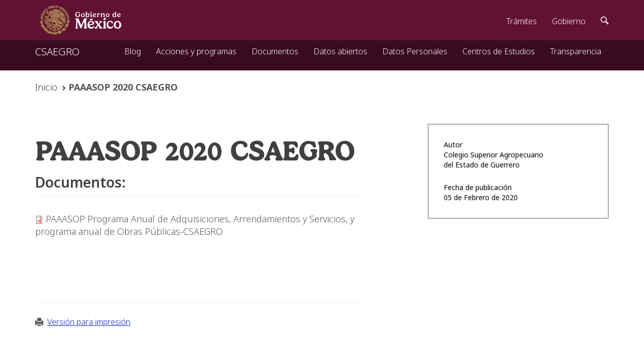

--- FILE ---
content_type: text/html; charset=utf-8
request_url: https://csaegro.agricultura.gob.mx/paaasop-2020-csaegro
body_size: 14261
content:
<!DOCTYPE html>
<html lang="es" dir="ltr" prefix="content: http://purl.org/rss/1.0/modules/content/ dc: http://purl.org/dc/terms/ foaf: http://xmlns.com/foaf/0.1/ og: http://ogp.me/ns# rdfs: http://www.w3.org/2000/01/rdf-schema# sioc: http://rdfs.org/sioc/ns# sioct: http://rdfs.org/sioc/types# skos: http://www.w3.org/2004/02/skos/core# xsd: http://www.w3.org/2001/XMLSchema#">
<head>
  <link rel="profile" href="http://www.w3.org/1999/xhtml/vocab" />
  <meta charset="utf-8">
  <meta name="viewport" content="width=device-width, initial-scale=1.0">
  <meta http-equiv="Content-Type" content="text/html; charset=utf-8" />
<meta name="Generator" content="Secretaría de Agricultura, Ganadería, Desarrollo Rural, Pesca y Alimentación" />
<link rel="canonical" href="/es/paaasop-2020-csaegro" />
<link rel="shortlink" href="/es/node/1256" />
<link rel="shortcut icon" href="https://csaegro.agricultura.gob.mx/sites/all/themes/gobmx/favicon.ico" type="image/vnd.microsoft.icon" />
  <title>PAAASOP 2020 CSAEGRO | CSAEGRO</title>
  <style>
@import url("https://csaegro.agricultura.gob.mx/modules/system/system.base.css?sfr0zj");
</style>
<style>
@import url("https://csaegro.agricultura.gob.mx/sites/all/modules/comment_notify/comment_notify.css?sfr0zj");
@import url("https://csaegro.agricultura.gob.mx/sites/all/modules/calendar/css/calendar_multiday.css?sfr0zj");
@import url("https://csaegro.agricultura.gob.mx/sites/all/modules/date/date_api/date.css?sfr0zj");
@import url("https://csaegro.agricultura.gob.mx/sites/all/modules/date/date_popup/themes/datepicker.1.7.css?sfr0zj");
@import url("https://csaegro.agricultura.gob.mx/sites/all/modules/date/date_repeat_field/date_repeat_field.css?sfr0zj");
@import url("https://csaegro.agricultura.gob.mx/modules/field/theme/field.css?sfr0zj");
@import url("https://csaegro.agricultura.gob.mx/modules/node/node.css?sfr0zj");
@import url("https://csaegro.agricultura.gob.mx/sites/all/modules/webform_workflow/includes/webform_workflow.css?sfr0zj");
@import url("https://csaegro.agricultura.gob.mx/sites/all/modules/workflow/workflow_admin_ui/workflow_admin_ui.css?sfr0zj");
@import url("https://csaegro.agricultura.gob.mx/sites/all/modules/views/css/views.css?sfr0zj");
@import url("https://csaegro.agricultura.gob.mx/sites/all/modules/ckeditor/css/ckeditor.css?sfr0zj");
</style>
<style>
@import url("https://csaegro.agricultura.gob.mx/sites/all/modules/ctools/css/ctools.css?sfr0zj");
@import url("https://csaegro.agricultura.gob.mx/sites/all/modules/print/print_ui/css/print_ui.theme.css?sfr0zj");
</style>
<style>
@import url("https://csaegro.agricultura.gob.mx/sites/all/themes/gobmx/theme.css?sfr0zj");
</style>
  <!-- HTML5 element support for IE6-8 -->
  <!--[if lt IE 9]>
    <script src="https://cdn.jsdelivr.net/html5shiv/3.7.3/html5shiv-printshiv.min.js"></script>
  <![endif]-->
<!-- <script src="https://framework-gb.cdn.gob.mx/gobmx.js"></script> -->
  <script src="https://csaegro.agricultura.gob.mx/sites/all/modules/jquery_update/replace/jquery/1.10/jquery.min.js?v=1.10.2"></script>
<script src="https://csaegro.agricultura.gob.mx/misc/jquery-extend-3.4.0.js?v=1.10.2"></script>
<script src="https://csaegro.agricultura.gob.mx/misc/jquery-html-prefilter-3.5.0-backport.js?v=1.10.2"></script>
<script src="https://csaegro.agricultura.gob.mx/misc/jquery.once.js?v=1.2"></script>
<script src="https://csaegro.agricultura.gob.mx/misc/drupal.js?sfr0zj"></script>
<script src="https://csaegro.agricultura.gob.mx/sites/all/modules/comment_notify/comment_notify.js?sfr0zj"></script>
<script src="https://csaegro.agricultura.gob.mx/sites/default/files/csaegro/languages/es_Q9abIg0OMXx4w9PED2Fi_F5cznCEbKhgEJ1dS2AE-3w.js?sfr0zj"></script>
<script src="https://csaegro.agricultura.gob.mx/sites/all/modules/google_analytics/googleanalytics.js?sfr0zj"></script>
<script>(function(i,s,o,g,r,a,m){i["GoogleAnalyticsObject"]=r;i[r]=i[r]||function(){(i[r].q=i[r].q||[]).push(arguments)},i[r].l=1*new Date();a=s.createElement(o),m=s.getElementsByTagName(o)[0];a.async=1;a.src=g;m.parentNode.insertBefore(a,m)})(window,document,"script","https://www.google-analytics.com/analytics.js","ga");ga("create", "UA-148744998-3", {"cookieDomain":"auto"});ga("set", "anonymizeIp", true);ga("send", "pageview");</script>
<script src="https://csaegro.agricultura.gob.mx/sites/all/themes/gobmx/theme.js?sfr0zj"></script>
<script src="https://csaegro.agricultura.gob.mx/sites/all/themes/gobmx/bootstrap/js/bootstrap.js?sfr0zj"></script>
<script>jQuery.extend(Drupal.settings, {"basePath":"\/","pathPrefix":"es\/","ajaxPageState":{"theme":"gobmx","theme_token":"_XlvZLJZMReL_Dj-DMG4uK8qh0gDaYNTa6AFtpbbpqk","js":{"sites\/all\/themes\/bootstrap\/js\/bootstrap.js":1,"sites\/all\/modules\/jquery_update\/replace\/jquery\/1.10\/jquery.min.js":1,"misc\/jquery-extend-3.4.0.js":1,"misc\/jquery-html-prefilter-3.5.0-backport.js":1,"misc\/jquery.once.js":1,"misc\/drupal.js":1,"sites\/all\/modules\/comment_notify\/comment_notify.js":1,"public:\/\/languages\/es_Q9abIg0OMXx4w9PED2Fi_F5cznCEbKhgEJ1dS2AE-3w.js":1,"sites\/all\/modules\/google_analytics\/googleanalytics.js":1,"0":1,"sites\/all\/themes\/gobmx\/theme.js":1,"sites\/all\/themes\/gobmx\/bootstrap\/js\/bootstrap.js":1},"css":{"modules\/system\/system.base.css":1,"sites\/all\/modules\/comment_notify\/comment_notify.css":1,"sites\/all\/modules\/calendar\/css\/calendar_multiday.css":1,"sites\/all\/modules\/date\/date_api\/date.css":1,"sites\/all\/modules\/date\/date_popup\/themes\/datepicker.1.7.css":1,"sites\/all\/modules\/date\/date_repeat_field\/date_repeat_field.css":1,"modules\/field\/theme\/field.css":1,"modules\/node\/node.css":1,"sites\/all\/modules\/webform_workflow\/includes\/webform_workflow.css":1,"sites\/all\/modules\/workflow\/workflow_admin_ui\/workflow_admin_ui.css":1,"sites\/all\/modules\/views\/css\/views.css":1,"sites\/all\/modules\/ckeditor\/css\/ckeditor.css":1,"sites\/all\/modules\/ctools\/css\/ctools.css":1,"sites\/all\/modules\/print\/print_ui\/css\/print_ui.theme.css":1,"sites\/all\/themes\/gobmx\/theme.css":1}},"googleanalytics":{"trackOutbound":1,"trackMailto":1,"trackDownload":1,"trackDownloadExtensions":"7z|aac|arc|arj|asf|asx|avi|bin|csv|doc(x|m)?|dot(x|m)?|exe|flv|gif|gz|gzip|hqx|jar|jpe?g|js|mp(2|3|4|e?g)|mov(ie)?|msi|msp|pdf|phps|png|ppt(x|m)?|pot(x|m)?|pps(x|m)?|ppam|sld(x|m)?|thmx|qtm?|ra(m|r)?|sea|sit|tar|tgz|torrent|txt|wav|wma|wmv|wpd|xls(x|m|b)?|xlt(x|m)|xlam|xml|z|zip"},"bootstrap":{"anchorsFix":"0","anchorsSmoothScrolling":"0","formHasError":1,"popoverEnabled":0,"popoverOptions":{"animation":1,"html":0,"placement":"right","selector":"","trigger":"click","triggerAutoclose":1,"title":"","content":"","delay":0,"container":"body"},"tooltipEnabled":0,"tooltipOptions":{"animation":1,"html":0,"placement":"auto left","selector":"","trigger":"hover focus","delay":0,"container":"body"}}});</script>
  <script src="https://ajax.googleapis.com/ajax/libs/webfont/1/webfont.js" type="text/javascript" async=""></script>
  <link href="https://framework-gb.cdn.gob.mx/assets/styles/main.css" rel="stylesheet"/>
  <link rel="shortcut icon" href="https://framework-gb.cdn.gob.mx/favicon.ico">
</head>
<body  class="html not-front not-logged-in one-sidebar sidebar-second page-node page-node- page-node-1256 node-type-publication-page">
  <div id="skip-link">
    <a href="#main-content" class="element-invisible element-focusable">Pasar al contenido principal</a>
  </div>
    <nav id="navbar" role="banner" class="navbar container navbar-default sub-navbar navbar-fixed-top">
	<div class="container">
		<div class="navbar-header">
			      				        	<a class="name navbar-brand" href="/es" title="Inicio">
			CSAEGRO			</a>
	      					      			        		<button type="button" class="navbar-toggle" data-toggle="collapse" data-target="#navbar-collapse">
          			<span class="sr-only">Toggle navigation</span>
	          		<span class="icon-bar"></span>
	          		<span class="icon-bar"></span>
        	  		<span class="icon-bar"></span>
	        	</button>
      				    	</div>
    			    	<div class="navbar-collapse collapse" id="navbar-collapse">
      			<nav class="nav-nav" role="navigation">
        			        	<ul class="menu nav navbar-nav"><li class="first leaf"><a href="/es/articulos/archivo">Blog</a></li>
<li class="leaf"><a href="/es/acciones-y-programas/archivo">Acciones y programas</a></li>
<li class="leaf"><a href="/es/documentos/archivo" title="">Documentos</a></li>
<li class="collapsed"><a href="https://csaegro.agricultura.gob.mx/transparencia/datos-abiertos" title="">Datos abiertos</a></li>
<li class="leaf"><a href="/es/proteccion-de-datos-personales">Datos Personales</a></li>
<li class="leaf"><a href="https://csaegro.agricultura.gob.mx/" title="">Centros de Estudios</a></li>
<li class="last leaf"><a href="/es/transparencia">Transparencia</a></li>
</ul>	        	        		      			</nav>
	    	</div>
    			</div>
</nav>
<main id="main" class="home bottom-buffer top-buffer-submenu">
	<header id="header" role="banner" class="header">
		    		<div class="container">
			<div class="row">
				<div class="col-lg-8 col-md-8 col-sm-12 col-xs-12">					
					<ol class="breadcrumb"><li><a href="/es/node">Inicio</a></li>
<li class="active">PAAASOP 2020 CSAEGRO</li>
</ol>        			</div>
				<div class="col-lg-4 col-md-4 col-sm-12 col-xs-12">
									</div>
      			</div>
									    		</div>
  	</header>
	<section id="section" role="section" class="section section-content">
                <div class="container">
                        <div class="row">
                                                                <div  class="col-lg-7 col-md-7 col-sm-12 col-xs-12 pull-left">
					                                        <h1>PAAASOP 2020 CSAEGRO</h1>
                                                                                <div>
                                        <a id="main-content"></a>
                                                                                                                                                                          <div class="region region-content">
    <section id="block-system-main" class="block block-system clearfix">

      
  <article id="node-1256" class="node node-publication-page  clearfix" about="/es/paaasop-2020-csaegro" typeof="sioc:Item foaf:Document">
    <header class="header">
            <span property="dc:title" content="PAAASOP 2020 CSAEGRO" class="rdf-meta element-hidden"></span>  </header>
    <main class="main clearfix">
  <div class="field field-name-field-documentos field-type-file field-label-above"><div class="field-label">Documentos:&nbsp;</div><div class="field-items"><div class="field-item even"><span class="file"><img class="file-icon" alt="Icono PDF" title="application/pdf" src="/modules/file/icons/application-pdf.png" /> <a href="https://csaegro.agricultura.gob.mx/sites/default/files/csaegro/document/2020/02/05/1256/paaasop-programa-anual-de-adquisiciones-arrendamientos-y-servicios-y-programa-anual-de-obras.pdf" type="application/pdf; length=4693960" title="paaasop-programa-anual-de-adquisiciones-arrendamientos-y-servicios-y-programa-anual-de-obras.pdf">PAAASOP Programa Anual de Adquisiciones, Arrendamientos y Servicios, y programa anual de Obras Públicas-CSAEGRO</a></span></div></div></div>  </main>
  <footer class="footer top-buffer">
            <hr>
                    <ul class="links list-inline"><li class="print_html first last"><a href="/es/print/1256" title="Display a printer-friendly version of this page." class="print-page" onclick="window.open(this.href); return false" rel="nofollow">Versión para impresión</a></li>
</ul>      </footer>
</article>

</section>
  </div>
                                                                                </div>
                                </div>
                                                                <div class="col-lg-4 col-md-4 col-sm-12 col-xs-12 pull-right" role="complementary">
                                          <div class="region region-sidebar-second">
    <section id="block-views-83a36db5df99f580b49fa9c61978fe26" class="block block-views block-de-datos-de-publicacion clearfix">

      
  <div class="view view-dgtic-imagen-de-la-publicacion view-id-dgtic_imagen_de_la_publicacion view-display-id-block_1 view-dom-id-b4971f5da05e5a03a98cd20d8c3cefd1">
        
  
  
      <div class="view-content">
      

<div id="views-bootstrap-grid-1" class="views-bootstrap-grid-plugin-style">
  
          <div class="row">
                  <div class=" col-xs-12 col-sm-12 col-md-12 col-lg-12">
              
  <div class="views-field views-field-nothing">        <span class="field-content"><span>Autor</span>
<div>Colegio Superior Agropecuario</div>
<div>del Estado de Guerrero</div></span>  </div>  
  <div class="views-field views-field-created">    <span class="views-label views-label-created">Fecha de publicación</span>    <div class="field-content">05 de Febrero de 2020</div>  </div>          </div>

                                  </div>
    
  </div>
    </div>
  
  
  
  
  
  
</div>
</section>
  </div>
                                </div>
                                                        </div>
                </div>
        </section>

							<section role="section" class="section section-press-diary">
                <div class="container">
			<div class="row">                              
                                <div class="col-lg-8 col-md-8 col-sm-12 col-xs-12">
                                                                        </div>
				<div class="col-lg-4 col-md-4 col-sm-12 col-xs-12">
                                                                        </div>
			</div>
		</div>
        </section>
					</main>
  <script src="https://csaegro.agricultura.gob.mx/sites/all/themes/bootstrap/js/bootstrap.js?sfr0zj"></script>
  <div class="modal fade" id="showModal">
  	<div class="modal-dialog">
        	<div class="modal-content">
                </div>
        </div>
  </div>
  <script src="https://ajax.googleapis.com/ajax/libs/jquery/1.11.1/jquery.min.js"></script>
  <script src="https://framework-gb.cdn.gob.mx/gobmx.js"></script> 
</body>
</html>


--- FILE ---
content_type: text/css
request_url: https://csaegro.agricultura.gob.mx/sites/all/themes/gobmx/theme.css?sfr0zj
body_size: 20815
content:
#navbar { margin-bottom:16px; }
#navbar .navbar-header .name { color:#ffffff; }
#navbar .navbar-collapse { background-color: transparent !important; }
#navbar .navbar-collapse .navbar-nav.secondary,
#navbar .navbar-collapse .navbar-nav a { color:#ffffff; text-decoration: none; }
#main {}
#main .section h4 {margin-top:0; font-size:18px; font-weight:600;}
#main .section .tabs--primary { margin-bottom: 16px; }
#main .section .region-sidebar-first .block {}
#main .section .region-sidebar-second .block {}
#main .section .region-highlighted .block {}
#main .section .region-content .block {margin-top:-1px;}
#main .section .region-content .block .node .main {padding:0;}
#main .section .region-content .block .node .main .field,
#main .section .region-content .block .node .main .view {margin-bottom:64px;}
#main .section .region-content .block .node .footer {}
#main .section .region-content .block .node .footer .links {}
#main .section .region-content .block .node .footer .submitted {margin-top:32px;}
#main .section-links { padding: 56px 0; background-color: #f8f8f8; }
@media screen and (min-width: 1367px) {

}
@media screen and (min-width: 1025px) and (max-width: 1366px) {

}
@media screen and (min-width: 769px) and (max-width: 1024px) {

}
@media screen and (min-width: 768px) {
#navbar .navbar-collapse .navbar-nav.primary, #navbar .navbar-collapse .navbar-nav.secondary { float: right; }

}
@media screen and (max-width: 768px) {

}
.elg-block-articles {}
.elg-block-articles .views-field-view-node { margin:0 0 16px 0; }
.elg-block-articles .views-field-title { margin:24px 0 24px 0; }
.elg-block-articles .views-field-field-imagen-de-la-publicacion .field-content { border:1px solid #EEEEEE; }
.elg-block-articles .views-field-created { margin-top:4px; font-size:16px; color:#333333; }
.elg-view-articles {}
.elg-view-articles .views-field-view-node { margin:0 0 16px 0; }
.elg-view-articles .views-field-title { margin:24px 0 24px 0; }
.elg-view-articles .views-field-field-imagen-de-la-publicacion .field-content { border:1px solid #EEEEEE; }
.elg-view-articles .views-field-created { margin-top:4px; font-size:16px; color:#333333; }

@media screen and (min-width: 1367px) {

}
@media screen and (min-width: 1025px) and (max-width: 1366px) {

}
@media screen and (min-width: 769px) and (max-width: 1024px) {

}
@media screen and (min-width: 768px) {

}
@media screen and (max-width: 768px) {

}
.block {}
.block .block-title a:hover {text-decoration:none;}
.block .more-link { margin:15px 0 0 0; text-align:right; }
.block .more-link a {}
.block .views-field-created {font-size:14px;}
.block .views-field-field-imagen-de-articulo,
.block .views-field-field-imagenes {margin:0 0 4px 0;}
.block .views-field-view-node {font-size:16px; text-decoration:underline;}

.view {}
.view .more-link a { text-decoration:none; }





/*--------------------------------------------------------------------------------------------------------------------------*/
#toolbar {z-index: 2030; -webkit-box-shadow: 0px 4px 4px 0px rgba(0,0,0,0.25); -moz-box-shadow: 0px 4px 4px 0px rgba(0,0,0,0.25); box-shadow: 0px 4px 4px 0px rgba(0,0,0,0.25); background-color: #545454; }

body.logged-in #toolbar {z-index: 9999; -webkit-box-shadow:0px 4px 4px 0px rgba(0,0,0,0.25); -moz-box-shadow:0px 4px 4px 0px rgba(0,0,0,0.25); box-shadow:0px 4px 4px 0px rgba(0,0,0,0.25); background-color:#545454;}
body.logged-in #main {margin-top:0px;}
body.logged-in.toolbar nav.navbar.navbar-fixed-top,
body.logged-in.toolbar nav.sub-navbar.navbar-fixed-top {position:relative !important; top:auto !important; z-index:2; margin:0 !important;}
body.not-logged-in #main {margin-top:46px;}

/*body.toolbar { padding-top: 46px !important; }*/
body > header > .alert {margin-top:46px;}
.menu.nav.navbar-nav {float:right;}
h1 a, h1 a:hover, h1 a:focus, h2 a, h2 a:hover, h2 a:focus, h3 a, h3 a:hover, h3 a:focus, h4 a, h4 a:hover, h4 a:focus, h5 a, h5 a:hover, h5 a:focus, h6 a, h6 a:hover, h6 a:focus {text-decoration:none;}
a {text-decoration:none;}
table thead tr th a .img-responsive {float:right; display:inline-block;}
table tbody tr td .indent {margin-left:16px;}
table tbody tr td a {text-decoration:none;}
audio, video {margin:0; border:0; padding:0; width:100%;}
form .form-actions {float:right;}
.print_html, .print_mail, .print_pdf, .print_epub {margin-left:0;}
.print-page {padding-left:8px; font-size:16px;}
.print-page::before {float:left; margin-left:0; margin-top:3px; content:"\e045"; font-family:'Glyphicons Halflings'; font-size:16px; color:#545454;}
form .form-actions {float:right;}
.input-group > .input-group-btn > .btn {
 margin-top: -1px !important;
 padding: 6px 25px !important;
}
fieldset.collapsible {height: auto !important; border-width: 1px !important; }
fieldset.panel .panel-heading { margin-bottom: 0 !important; }
fieldset.panel .panel-heading {float: left !important; margin-bottom: 0 !important; }
fieldset.panel .panel-body { float: left !important; width: 100% !important; }
fieldset.panel .panel-body .form-group { margin: 0 0 0 0; }
fieldset.panel .panel-body .btn { margin: 0 0 0 0 !important; }
table thead tr th.checkbox,
table tbody tr td.checkbox {display: table-cell !important; }
table tbody tr td.module { font-weight: 600; }

.quiz-not-available {display: inline-block; margin-bottom:32px; border:1px solid transparent; border-color:#CCCCCC; border-radius:2px; padding:6px 16px; background-color:#EEEEEE;}
.quiz-start-link, .course-take-course-link {display: inline-block; margin-bottom:32px; border:1px solid transparent; border-color:#621132; border-radius:4px; padding:4px 12px; background-color:#621132; background-image:none; color: #FFFFFF; font-size: 14px; font-weight:normal; line-height: 1.4; text-align: center; white-space: nowrap; vertical-align: middle; -ms-touch-action: manipulation; touch-action: manipulation; cursor: pointer; -webkit-user-select: none; -moz-user-select: none; -ms-user-select: none; user-select: none; }
.quiz-start-link:hover, .quiz-start-link:focus, .course-take-course-link:hover, .course-take-course-link:hover { color: #FFFFFF; text-decoration:none; }


.webform-container-inline {}
.webform-container-inline .form-item { float:left; width:33.33%; }
.webform-submit {float:right;}
.feed-icon{margin:24px 0 0 0;}
.legal {font-size:14px !important; line-height:22px;}

/*
#navbar {margin-bottom:16px;}
#navbar .navbar-header {}
#navbar .navbar-header .logo {}
#navbar .navbar-header .logo img {}
#navbar .navbar-header .name {color:#000000;}
#navbar .navbar-header .slogan {}
#navbar .navbar-header .navbar-toggle {}
#navbar .navbar-header .navbar-toggle .icon-bar {}
#navbar .navbar-collapse {background-color: transparent !important;}
#navbar .navbar .navbar-collapse .navbar-nav.secondary, #navbar-collapse .navbar-nav a {background-color: transparent; color:#000000; text-decoration: none;}
*/

#main.home .block {margin-bottom: 64px;}
#main.home .region-content .block {margin-bottom:0;}
#main.inner-page .block {margin-bottom:24px;}
#main.veda {margin-top:0 !important;}

#main #header {}
#main #header .region-navigation .user-credencials {position:absolute !important; z-index:1;}
#main #header .region-navigation .user-credencials .menu.nav li a,
#main #header .region-navigation .user-credencials .menu.nav li a:hover,
#main #header .region-navigation .user-credencials .menu.nav li a:focus {padding:0 !important; background-color:transparent; text-decoration:none;}

/*
#main .section h4 {margin-top:0; font-size:18px; font-weight:600;}
#main .section .tabs--primary { margin-bottom: 16px; }
#main .section .region-sidebar-first .block {}
#main .section .region-sidebar-second .block {}
#main .section .region-highlighted .block {}
#main .section .region-content .block {margin-top:-1px;}
#main .section .region-content .block .node .main {padding:0;}
#main .section .region-content .block .node .main .field,
#main .section .region-content .block .node .main .view {margin-bottom:64px;}
#main .section .region-content .block .node .footer {}
#main .section .region-content .block .node .footer .links {}
#main .section .region-content .block .node .footer .submitted {margin-top:32px;}
*/
/*
.section.section-links {padding: 56px 0; background-color: #f8f8f8;}
*/
#main #footer {}
#main #footer .logo {}
#main #footer .copyright {}
#main #footer .address {}
#main #footer .separator {}
/*--------------------------------------------------------------------------------------------------------------------------*/
@media screen and (min-width: 1367px) {

}

@media screen and (min-width: 1025px) and (max-width: 1366px) {

}

@media screen and (min-width: 769px) and (max-width: 1024px) {

}

@media screen and (min-width: 768px) {
#navbar .navbar-collapse .navbar-nav.primary, #navbar .navbar-collapse .navbar-nav.secondary { float: right; }

}
@media screen and (max-width: 768px) {

}
/*--------------------------------------------------------------------------------------------------------------------------*/
/*
.block .block-title a:hover {text-decoration:none;}
.block .more-link {}
.block .more-link a {float:right;}
.block .views-field-created {font-size:14px;}
.block .views-field-field-imagen-de-articulo,
.block .views-field-field-imagenes {margin:0 0 4px 0;}
.block .views-field-view-node {font-size:16px; text-decoration:underline;}
*/
.block-de-acciones-y-programas {}
.block-de-acciones-y-programas .views-field-title .field-content a {font-weight:600; text-decoration:none;}

.block-de-agenda {}
.block-de-agenda .views-field-field-fecha-del-evento {float:left;}
.block-de-agenda .views-field-field-fecha-del-evento .field-content {width:70px; height:76px; margin:0 30px 0 0; padding:8px; background-color: #333333; color: #FFFFFF; font-size: 24px; font-weight: 600; text-align: center; line-height:28px;}
.block-de-agenda .views-field-title .field-content {margin:0; font-size:20px;}
.block-de-agenda .views-field-title .field-content a {text-decoration:none;}

.block-de-alerta {margin-bottom:0 !important;}
/*
.block-de-articulos {}
.block-de-articulos .views-field-view-node {margin:0 0 16px 0;}
.block-de-articulos .views-field-title {margin:24px 0 24px 0;}
*/
.block-de-busqueda {margin-top:16px;}

.block-de-calendario-agenda {}
.block-de-calendario-agenda .block-title {margin:24px 0 12px;}
.block-de-calendario-agenda .views-field-title .field-content {margin:0;}
.block-de-calendario-agenda .views-field-title .field-content a {font-weight:400; text-decoration:none;}
.block-de-calendario-agenda .views-field-field-fecha-del-evento {margin: 0 0 8px 0;}

.block-de-calendario-mini {margin-top:24px; border:1px solid #DDDDDD; border-radius:4px; padding:16px;}
.block-de-calendario-mini .date-nav-wrapper {margint-top:0;}
.block-de-calendario-mini h3,
.block-de-calendario-mini .pagination {margin-top:0;}

.block-de-datos-abiertos {}
.block-de-datos-abiertos .more-link {margin-top:26px;}
.block-de-datos-abiertos .thumbnail {padding:15px;}
.block-de-datos-abiertos .views-field-title {font-weight:600; text-align:center;}
.block-de-datos-abiertos .views-field-title .field-content a {text-decoration:none;}
.block-de-datos-abiertos .views-field-og-group-ref {text-align:right;}
.block-de-datos-abiertos .views-field-created {text-align:right;}

.block-de-datos-de-publicacion .view {border:2px solid #AAAAAA; font-size:14px; font-weight: 400; color:#000000;}
.block-de-datos-de-publicacion .view .view-content {padding:30px;}
.block-de-datos-de-publicacion .view .view-content .views-field .field-content ol,
.block-de-datos-de-publicacion .view .view-content .views-field .field-content ul {padding: 0 0 0 16px;}
.block-de-datos-de-publicacion .view .view-content .views-field + .views-field {margin:25px 0 0 0;}

.block-de-directorio {}
.block-de-directorio .views-field-field-imagen-de-la-publicacion .field-content img {float:left; margin-right:8px;}
.block-de-directorio .views-field-title {margin:0 0 8px 0;}
.block-de-directorio .views-field-title .field-content {margin:4px 0 8px 0;}
.block-de-directorio .views-field-title .field-content a {color:#545454; font-weight:600; text-decoration:none;}
.block-de-directorio .views-field-body .field-content p {font-size:14px;}

.block-de-documentos {}
.block-de-documentos .views-field-title .field-content a {font-weight:600; text-decoration:none;}

.block-encuesta-de-satisfaccion {padding:24px 24px 24px 24px; background-color:#424242; color:#FFFFFF; font-weight:300;}
.block-encuesta-de-satisfaccion .block-title {margin:0 0 24px 0 !important; font-size:14px;}
.block-encuesta-de-satisfaccion hr.red {margin:0 0 24px 0;}
.block-encuesta-de-satisfaccion hr.red::before {display:none;} 
.block-encuesta-de-satisfaccion .control-label {font-weight: 300;}

.block-de-imagen-de-publicacion {}

.block-de-ligas-de-interes {}
.block-de-ligas-de-interes .views-field-title .field-content,
.block-de-ligas-de-interes .views-field-field-enlaces .field-content {margin:0; padding:24px; background:#FFFFFF; font-size:20px;}
.block-de-ligas-de-interes .views-field-title .field-content a,
.block-de-ligas-de-interes .views-field-field-enlaces .field-content a {color:#545454; font-weight:600; text-decoration:none;}

.block-de-mapa-de-contacto a {color:#FFFFFF; text-decoration:none;}

.block-de-menu-de-grupos-de-publicacion {margin-top:16px; margin-bottom:16px !important; border-bottom:1px solid #DDDDDD;}
.block-de-menu-de-grupos-de-publicacion .menu.nav > li {display:table-cell;width:1%;}
.block-de-menu-de-grupos-de-publicacion .menu.nav > li > a {text-align:center; text-decoration:none; font-weight:400;}

.block-de-portada-de-sitio {margin-bottom:0 !important;}

.block-de-prensa {}
.block-de-prensa .views-field-title .field-content a {font-weight:600; text-decoration:none;}

.block-de-que-hacemos {}

.block-de-quien-esta-conectado p {margin:0 0 16px 0 !important;}

.block-de-tramites {}
.block-de-tramites .views-field-title .field-content a {font-weight:600; text-decoration:none;}

.block-og-menu {border:1px solid #eeeeee;}
.block-og-menu .block-title {margin:0 !important; padding:20px 0 !important; text-align:center;}
.block-og-menu .block-title a {font-size:14px; font-weight:300; color:#D0021B; text-decoration:none;}
.block-og-menu > hr {display:none;}
.block-og-menu > ul {display:block; width:100%; margin:0; border:0; padding:0; text-align:left;}
.block-og-menu > ul > li {display:block; clear:both; width:100%; border-top:1px solid #EEEEEE;}
.block-og-menu > ul > li > a {color:#263131; display:block; padding:16px 24px; position:relative; font-weight:300; text-decoration: none;}
.block-og-menu > ul > li > ul {position:relative; z-index:1 !important; display:block; width:100%; margin:0; border:0; padding:0; text-align:left; box-shadow: 0 0 0 rgba(0,0,0,0);}
.block-og-menu > ul > li > ul > li {border-top:1px solid #EEEEEE;}
.block-og-menu > ul > li > ul > li > a {position:relative; display:block; padding:8px 32px; font-weight:300; text-decoration:none; white-space: normal !important;}
.block-og-menu > ul > li > ul > li > a:hover,
.block-og-menu > ul > li > ul > li > a:focus {background-color:#FFFFFF;}
/*--------------------------------------------------------------------------------------------------------------------------*/


.field-type-file .field-label {margin-bottom:32px; border-bottom:1px solid #EEEEEE; padding-bottom:8px; font-size:28px; font-weight:600;}
.field-type-file .field-items { }
.field-type-file .field-items .field-item {}
.field-type-file .field-items .field-item + .field-item {margin:8px 0 0 0; border-top:1px solid #EEEEEE; padding:8px 0 0 0;}
.field-type-file .field-items .field-item .file {}
.field-type-file .field-items .field-item .file img {}
.field-type-file .field-items .field-item .file a {color:#545454;text-decoration:none;}

.field-type-image .field-label {margin-bottom:32px; border-bottom:1px solid #EEEEEE; padding-bottom:8px; font-size:28px; font-weight:600;}
.field-type-image .field-items .field-item {width:33.33%;}

.field-type-link-field .field-label {margin-bottom:32px; border-bottom:1px solid #EEEEEE; padding-bottom:8px; font-size:28px; font-weight:600;}
.field-type-link-field .field-items .field-item a {display:block; padding-right:32px; color:#545454; text-decoration:none;}
.field-type-link-field .field-items .field-item a::after {float:right; margin-right:-32px; content:"\e095"; font-family:'Glyphicons Halflings';}
.field-type-link-field .field-items .field-item + .field-item {margin:16px 0 0 0; border-top:1px solid #EEEEEE; padding-top:16px;}

@media screen and (min-width: 1367px) {
}

@media screen and (min-width: 1025px) and (max-width: 1366px) {

}

@media screen and (min-width: 769px) and (max-width: 1024px) {

}

@media screen and (min-width: 768px) {


}
@media screen and (max-width: 768px) {

}
.field-name-field-documentos .field-items .field-item + .field-item {margin:8px 0 0 0; border-top:1px solid #EEEEEE; padding:8px 0 0 0;}
.field-name-field-documentos .field-items .field-item .file {}
.field-name-field-documentos .field-items .field-item .file img {}
.field-name-field-documentos .field-items .field-item .file a {color:#545454;text-decoration:none;}

.field-name-field-enlaces .field-items .field-item a {display:block; padding-right:32px; color:#545454; text-decoration:none;}
.field-name-field-enlaces .field-items .field-item a::after {float:right; margin-right:-32px; content:"\e095"; font-family:'Glyphicons Halflings';}
.field-name-field-enlaces .field-items .field-item + .field-item {margin:16px 0 0 0; border-top:1px solid #EEEEEE; padding-top:16px;}

.field-name-field-imagenes {margin-bottom:16px;}
.field-name-field-imagenes .field-items {display:table; width:100%; margin:-8px; clear:both;}
.field-name-field-imagenes .field-items .field-item {padding:8px; float:left; display:inline-block;}
.field-name-field-imagenes .field-items .field-item img {width:100%; cursor:pointer;}

.field-name-field-videos {margin-bottom:16px;}
.field-name-field-videos .field-items {display:table; width:100%; margin:-8px; clear:both;}
.field-name-field-videos .field-items .field-item {padding:8px; float:left; display:inline-block;}
.field-name-field-videos .field-items .field-item video {width:100%; cursor:pointer;}

.form-item.form-group {margin-bottom: 16px !important;}
/*--------------------------------------------------------------------------------------------------------------------------*/
.page-acciones-y-programas .section-content h1,
.page-articulos .section-content h1,
.page-documentos .section-content h1,
.page-prensa .section-content h1 {display:none;}

.page-acciones-y-programas .views-field-title .field-content,
.page-articulos .views-field-title .field-content,
.page-documentos .views-field-title .field-content,
.page-prensa .views-field-title .field-content {}
/*--------------------------------------------------------------------------------------------------------------------------*/
.view-og-extras-nodes .title {margin-bottom:32px; border-bottom:1px solid #EEEEEE; padding-bottom:8px; font-size:28px; font-weight:600;}
.view-og-extras-nodes .views-field-field-documentos .field-content ul li+li {margin-top:16px;}
.view-og-extras-nodes .views-field-field-documentos .field-content ul li a {text-decoration:none;}
.view-og-extras-nodes .view-og-extras-nodes .views-field-title .field-content {display:block; margin:24px 0;}
.view-og-extras-nodes .views-field-title .field-content a {color:#545454;}

.view-filters {margin-bottom:64px;}

/*.views-field-created {padding-top:4px; font-size:16px; color:#333333;}*/
/*--------------------------------------------------------------------------------------------------------------------------*/
/*--------------------------------------------------------------------------------------------------------------------------*/
/*--------------------------------------------------------------------------------------------------------------------------*/
/*--------------------------------------------------------------------------------------------------------------------------*/
/*--------------------------------------------------------------------------------------------------------------------------*/
.block-contacto h2, .block-contacto hr, .block-contacto .node-readmore  {display:none;}


.view-og-extras-nodes .view-og-extras-nodes {display:none;}
.view-og-extras-nodes .view-content .views-row .node .header h2 {font-weight:300; line-height: 141% !important;}
.view-og-extras-nodes .view-content .views-row .node .header hr {margin:0 0 16px 0;}
.view-og-extras-nodes .view-content .views-row .node .footer {margin:0;}
.view-og-extras-nodes .view-content .views-row .node .footer hr {margin:0 0 16px 0;}

.interior h1,.pagina h1{margin-top:0px !important;line-height:134%;font-size:38px;margin-bottom:52px !important}
input[type=radio] {display:inline !important;}


--- FILE ---
content_type: text/css
request_url: https://csaegro.agricultura.gob.mx/sites/all/modules/webform_workflow/includes/webform_workflow.css?sfr0zj
body_size: 2198
content:
/**
 * @file
 * CSS for the Webform Workflow module.
 */

.webform-workflow-state-permissions .form-item {
  display: inline-block;
  margin: 0 10px;
}

/* The form used for changing the state of a submission */
.webform-workflow-submission-state-form .form-item,
.webform-workflow-submission-state-form .form-actions {
  margin: 0 10px 0 0;
  padding: 5px 0;
}
.webform-workflow-submission-state-form #edit-current-state,
.webform-workflow-submission-state-form .form-item-new-state {
  display: inline-block;
  margin-right: 20px;
  vertical-align: top;
}
.webform-workflow-submission-state-form .form-item-new-state {
  margin-right: 0;
}

/* The <blockquote> containing the log message for a state change */
.webform-workflow-log-message {
  margin: 0 10px;
  padding: 0 10px;
  border-left: 2px solid #CCC;
}

/* State colors */
.webform-workflow-state-color-options {
  margin: 5px 0;
}
.webform-workflow-state-color-options li {
  cursor: pointer;
  display: inline-block;
  list-style-type: none;
  margin: 0 10px 5px 0;
}
.webform-workflow-state-color-options li:last-child {
  margin-right: 0;
}
.webform-workflow-state-color-options .selected {
  outline: 1px dashed #555;
}
.webform-workflow-state-label {
  border: 1px solid transparent;
  border-radius: 3px;
  display: inline-block;
  max-width: 200px;
  overflow: hidden;
  padding: 3px 5px;
  text-overflow: ellipsis;
  vertical-align: middle;
  white-space: nowrap;
}
.webform-workflow-state-color-none {
  border: 1px solid #CCC;
}
.webform-workflow-state-color-amber {
  background-color: #FF7E00;
  color: #FFF;
}
.webform-workflow-state-color-blue {
  background-color: #00C;
  color: #FFF;
}
.webform-workflow-state-color-green {
  background-color: #0B0;
  color: #FFF;
}
.webform-workflow-state-color-purple {
  background-color: #93C;
  color: #FFF;
}
.webform-workflow-state-color-red {
  background-color: #C00;
  color: #FFF;
}
.webform-workflow-state-color-yellow {
  background-color: #FF0;
  color: #000;
}

.webform-workflow-state,
.webform-workflow-state-select {
  font-size: larger;
}
.webform-workflow-state-select .webform-workflow-state-color-none {
  background-color: #FFF;
  border: none;
  color: #000;
}


--- FILE ---
content_type: text/plain
request_url: https://www.google-analytics.com/j/collect?v=1&_v=j102&aip=1&a=1766211636&t=pageview&_s=1&dl=https%3A%2F%2Fcsaegro.agricultura.gob.mx%2Fpaaasop-2020-csaegro&ul=en-us%40posix&dt=PAAASOP%202020%20CSAEGRO%20%7C%20CSAEGRO&sr=1280x720&vp=1280x720&_u=YEBAAEABAAAAACAAI~&jid=1987040603&gjid=607784054&cid=1184416028.1766992178&tid=UA-148744998-3&_gid=904256513.1766992178&_r=1&_slc=1&z=345793862
body_size: -454
content:
2,cG-7J3DFMF9LE

--- FILE ---
content_type: application/javascript
request_url: https://csaegro.agricultura.gob.mx/sites/all/themes/gobmx/theme.js?sfr0zj
body_size: 5260
content:

(function($) {
	'use strict';



	$(document).ready(function() {
             $('.course-take-course-link-wrapper').find('.course-take-course-link').addClass('hidden');
             $("a[href*='/node/4855/course-complete']").addClass('hidden');
        
	});
        $(window).load(function() {
		function ShowModal(modalHeader, modalBody, modalFooter, modalType, modalSize) {
                        var $contentModal =
                        "<div class='modal-header'><button type='button' class='close' data-dismiss='modal' aria-label='Close'><span aria-hidden='true'>&times;</span></button><h3 class='modal-title text-center'>"+modalHeader+"</h3></div>"+
                        "<div class='modal-body'>"+modalBody+"</div>"+
                        "<div class='modal-footer'>"+modalFooter+"</div>";
                        var $type = '';
                        var $size = '';
                        switch(modalType){
                        case '1':
                                $type = 'modal-default';
                                $("#showModal").removeClass("modal-primary");
                                $("#showModal").removeClass("modal-success");
                                $("#showModal").removeClass("modal-danger");
                                $("#showModal").addClass("modal-default");
                        break;
                        case '2':
                                $type = 'modal-primary';
                                $("#showModal").removeClass("modal-default");
                                $("#showModal").removeClass("modal-success");
                                $("#showModal").removeClass("modal-danger");
                                $("#showModal").addClass("modal-primary");
                        break;
                        case '3':
                                $type = 'modal-success';
                                $("#showModal").removeClass("modal-default");
                                $("#showModal").removeClass("modal-primary");
                                $("#showModal").removeClass("modal-danger");
                                $("#showModal").addClass("modal-success");
                        break;
                        case '4':
                                $type = 'modal-danger';
                                $("#showModal").removeClass("modal-default");
                                $("#showModal").removeClass("modal-primary");
                                $("#showModal").removeClass("modal-success");
                                $("#showModal").addClass("modal-danger");
                        break;
                        };
                        switch(modalSize){
                        case '1':
                                $size = 'modal-sm';
                                $("#showModal .modal-dialog").removeClass("modal-md");
                                $("#showModal .modal-dialog").removeClass("modal-lg");
                                $("#showModal .modal-dialog").addClass("modal-sm");
                        break;
                        case '2':
                                $size = 'modal-md';
                                $("#showModal .modal-dialog").removeClass("modal-sm");
                                $("#showModal .modal-dialog").removeClass("modal-lg");
                                $("#showModal .modal-dialog").addClass("modal-md");
                        break;
                        case '3':
                                $size = 'modal-lg';
                                $("#showModal .modal-dialog").removeClass("modal-sm");
                                $("#showModal .modal-dialog").removeClass("modal-md");
                                $("#showModal .modal-dialog").addClass("modal-lg");
                        break;
                        };
                        $("#showModal").addClass($type);
                        $("#showModal .modal-dialog").addClass($size);
                        $("#showModal .modal-content").empty();
                        $("#showModal .modal-content").append($contentModal);
		$("#showModal").modal("show");
        };
        function showImages(showAlt,showTitle,showSrc){
                var $contentModalHeader = "";
                var $contentModalBody = "<img typeof='foaf:Image' class='img-responsive' width='100%' alt='"+showAlt+"' src='"+showSrc+"'>";
                var $contentModalFooter = "";
                ShowModal($contentModalHeader,$contentModalBody,$contentModalFooter,'1','3');
        };

		$(".block-og-menu ul.menu.nav li.active-trail a.dropdown-toggle").on("click",function(e) {
                	e.preventDefault();
                        $(this).parent().toggleClass("open");
                });
		$('.field-name-field-imagenes .field-items .field-item img').click(function() {
                        var altImage = $(this).attr('alt');
                        var titleImage = $(this).attr('title');
                        var srcImage = $(this).attr('src');
                        showImages(altImage,titleImage,srcImage);
                });	
	});
	$(".block-de-menu-de-grupos-de-publicacion > .menu.nav").addClass('nav-pills nav-justified');
	
})(jQuery);
